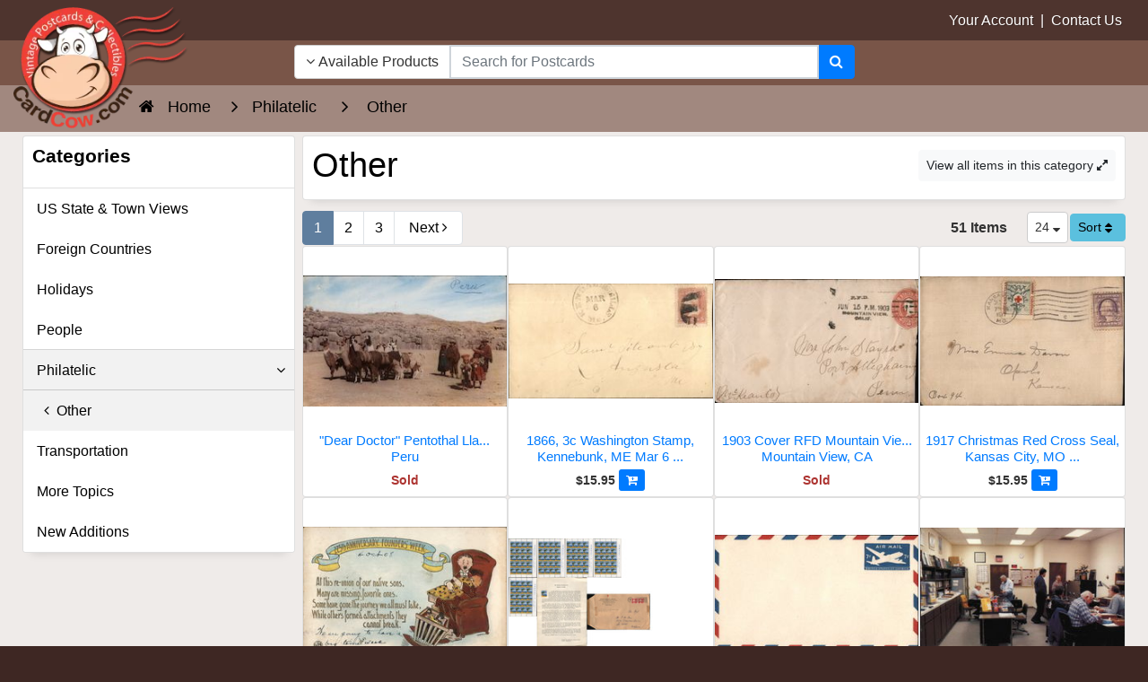

--- FILE ---
content_type: text/html; charset=utf-8
request_url: https://www.google.com/recaptcha/api2/aframe
body_size: 184
content:
<!DOCTYPE HTML><html><head><meta http-equiv="content-type" content="text/html; charset=UTF-8"></head><body><script nonce="K0fiEZWWTY8Qfoo30YEcLA">/** Anti-fraud and anti-abuse applications only. See google.com/recaptcha */ try{var clients={'sodar':'https://pagead2.googlesyndication.com/pagead/sodar?'};window.addEventListener("message",function(a){try{if(a.source===window.parent){var b=JSON.parse(a.data);var c=clients[b['id']];if(c){var d=document.createElement('img');d.src=c+b['params']+'&rc='+(localStorage.getItem("rc::a")?sessionStorage.getItem("rc::b"):"");window.document.body.appendChild(d);sessionStorage.setItem("rc::e",parseInt(sessionStorage.getItem("rc::e")||0)+1);localStorage.setItem("rc::h",'1768962052954');}}}catch(b){}});window.parent.postMessage("_grecaptcha_ready", "*");}catch(b){}</script></body></html>

--- FILE ---
content_type: text/javascript
request_url: https://ep1.adtrafficquality.google/bg/BIkkBIfmjl6pmnY2tcSI_BqK-eUTD9QfgZ2mc8_2Tns.js
body_size: 20523
content:
//# sourceMappingURL=[data-uri]
(function(){var z=function(I,Q,f,y,S,r,d,K,V,U){for(U=7;U!=3;)if(U==7)U=4;else{if(U==36)return V;if(U==73)V=f,U=36;else if(U==4)U=(y|3)>>4?37:Q;else if(U==37)U=(y-2^21)>=y&&(y-I|9)<y?73:36;else if(U==Q){if(K=(d=n.trustedTypes,S),d&&d.createPolicy){try{K=d.createPolicy(f,{createHTML:G,createScript:G,createScriptURL:G})}catch(E){if(n.console)n.console[r](E.message)}V=K}else V=K;U=37}}},G=function(I){return z.call(this,8,97,I,16)},n=this||self;(0,eval)(function(I,Q){return(Q=z(8,97,"bg",8,null,"error"))&&I.eval(Q.createScript("1"))===1?function(f){return Q.createScript(f)}:function(f){return""+f}}(n)(Array(Math.random()*7824|0).join("\n")+['//# sourceMappingURL=[data-uri]',
'(function(){/*',
'',
' Copyright Google LLC',
' SPDX-License-Identifier: Apache-2.0',
'*/',
'var Qy=function(U,Q,f,I,d,K,V,z,S,r,n){for(n=7;n!=3;)if(n==26)n=59;else if(n==18)delete Q.V[K],Q.Ze--,n=37;else if(n==24)Qy(true,d,10,I),n=66;else if(n==40)S in V&&d.call(void 0,V[S],S,K),n=47;else if(n==37)n=(f|32)==f?10:36;else{if(n==97)return r;n==7?n=4:n==4?n=f-3>>3==1?73:37:n==13?(Q.UE=U,Q.listener=I,Q.proxy=I,Q.src=I,Q.Fu=I,n=97):n==73?(K=d.type,n=53):n==53?n=K in Q.V&&W(22,0,Q.V[K],d)?24:37:n==10?(z=K.length,V=typeof K==="string"?K.split(I):K,S=Q,n=26):n==47?(S++,n=59):n==66?n=Q.V[K].length==0?18:37:n==59?n=S<z?40:36:n==36&&(n=(f<<1&8)<8&&(f<<1&12)>=3?13:97)}},Vy=function(U,Q,f,I,d){for(d=23;d!=70;)if(d==23)d=29;else{if(d==32)return I;d==89?d=Q<<1&7?32:30:d==95?(typeof f==="function"?I=f:(f[fp]||(f[fp]=function(K){return f.handleEvent(K)}),I=f[fp]),d=89):d==30?d=32:d==29&&(d=(Q>>U&8)<7&&(Q>>1&7)>=6?95:89)}},np=function(U,Q,f,I,d,K,V,z,S,r){for(r=10;r!=44;)if(r==99)r=(f^34)&6?50:Q;else{if(r==20)return S;if(r==50)r=(f+3&3)==1?U:20;else if(r==10)r=99;else if(r==U){if(V=(z=F.trustedTypes,K),z&&z.createPolicy){try{V=z.createPolicy(d,{createHTML:o1,createScript:o1,createScriptURL:o1})}catch(n){if(F.console)F.console[I](n.message)}S=V}else S=V;r=20}else r==Q&&(r=50)}},Gq=function(U,Q,f,I,d){for(d=U;d!=70;)if(d==89)this.n===0?I=[0,0]:(this.N.sort(function(K,V){return K-V}),I=[this.n,this.N[this.N.length>>1]]),d=5;else if(d==10)d=(f&58)==f?89:5;else if(d==Q)d=f+5>>4?10:25;else if(d==U)d=Q;else{if(d==5)return I;d==25&&(this[this+""]=this,d=10)}},E8=function(U,Q,f,I,d,K,V,z,S,r,n,y){for(n=3;n!=45;)if(n==12){a:{switch(K){case 1:y=V?"disable":"enable";break a;case f:y=V?"highlight":"unhighlight";break a;case 4:y=V?"activate":"deactivate";break a;case I:y=V?"select":"unselect";break a;case d:y=V?"check":"uncheck";break a;case 32:y=V?"focus":"blur";break a;case Q:y=V?"open":"close";break a}throw Error("Invalid component state");}n=4}else if(n==29)y=this.n===0?0:Math.sqrt(this.bs/this.n),n=88;else if(n==87)n=(U|48)==U?12:4;else if(n==88)n=(U|6)>>4?87:81;else if(n==81)y=(r=$C[Q.substring(0,3)+"_"])?r(Q.substring(3),f,I,d,K,V,z,S):rf(7,21,f,20,Q),n=87;else{if(n==4)return y;n==78?n=(U&107)==U?29:88:n==3&&(n=78)}},N=function(U,Q,f,I,d,K,V,z,S,r,n,y,G,E,J,A,O){for(O=8,J=34;;)try{if(O==6)break;else if(O==0)O=34;else if(O==57)O=S?96:92;else if(O==42)r=K.C,r(function(){C(6,f,f,f,K)}),O=67;else if(O==97)O=(Q|9)>>4<1&&Q-8>=-40?55:94;else if(O==8)O=97;else if(O==71)O=V&&K.C?42:64;else if(O==99)K.C=U,z=K.U.pop(),O=17;else if(O==17)J=93,S=O8(I,d,K,z),O=93;else if(O==64)O=34;else if(O==23)y=JG(40),G.proxy=y,y.src=K,y.listener=G,O=76;else if(O==94)O=(Q|48)==Q?0:66;else if(O==32)O=K.attachEvent?48:87;else if(O==55){if((I.B=(((S=(n=(z=(r=(K||I.fi++,I.zA>0&&I.A&&I.Yj&&I.Li<=1&&!I.L&&!I.C)&&(!K||I.Vt-U>1)&&document.hidden==0,I.fi==4))||r?I.Y():I.sE,n)-I.sE,I).O+=S>>14>0,I).H&&(I.H=(G=I.H,V=(I.O+1>>2)*(S<<2),(G|0)-(V|0)+2*(~G&V))),I).O+1>>2!=0||I.B,z)||r)I.sE=n,I.fi=0;r?(I.zA>I.Rn&&(I.Rn=I.zA),n-I.cp<I.zA-(d?255:K?5:2)?E=false:(I.Vt=U,y=u(K?3:439,I),P(f,I,I.X),I.U.push([AG,y,K?U+1:U,I.J,I.W]),I.C=R1,E=true)):E=false,O=94}else if(O==48)K.attachEvent(k(8,"on",S.toString()),y),O=79;else if(O==11)O=U?83:35;else if(O==66)O=((Q|4)&7)>=6&&Q>>2<8?11:60;else if(O==76)O=K.addEventListener?73:32;else if(O==60)O=(Q|40)==Q?2:91;else{if(O==86)throw Error("Invalid decorator function "+f);if(O==96)n=N(d,41,f)?!!d.capture:!!d,(r=Wd(K,13))||(K[Da]=r=new Fd(K)),G=r.add(S,V,z,n,I),O=10;else if(O==41)J=34,gf(0,5,2048,K,A),O=93;else if(O==34)O=K.U.length?99:67;else if(O==73)Cp||(d=n),d===void 0&&(d=U),K.addEventListener(S.toString(),y,d),O=79;else if(O==10)O=G.proxy?24:23;else{if(O==36)throw Error("addEventListener and attachEvent are unavailable.");if(O==87)O=K.addListener&&K.removeListener?88:36;else if(O==88)K.addListener(y),O=79;else if(O==79)ut++,O=24;else if(O==67)E=S,O=66;else if(O==2)I=typeof U,E=I=="object"&&U!=f||I=="function",O=91;else{if(O==24)return E;if(O==35)throw Error("Invalid class name "+U);if(O==91)O=(Q&86)==Q?57:24;else if(O==83)O=typeof f!=="function"?86:60;else if(O==93)J=34,O=71;else if(O==92)throw Error("Invalid event type");}}}}catch(D){if(J==34)throw D;J==93&&(A=D,O=41)}},Pd=function(U,Q,f,I,d,K,V,z,S,r,n,y){for(n=1;n!=32;)if(n==17)n=(Q+4^22)>=Q&&(Q+U^8)<Q?62:66;else if(n==40)z=pp,d in z?V.setAttribute(r,z[d]):V.removeAttribute(r),n=17;else if(n==98)V.setAttribute(r,K),n=17;else if(n==69)n=(Q-6|18)<Q&&(Q-1^32)>=Q?49:83;else if(n==83)n=(Q|16)==Q?58:57;else if(n==74)n=K===""||K==void 0?2:98;else{if(n==66)return y;if(n==49)Z.call(this,I,f||hG.vp(),d),n=83;else if(n==62){a:{for(z=I;z<K.length;++z)if(S=K[z],!S.UE&&S.listener==d&&S.capture==!!f&&S.Fu==V){y=z;break a}y=-1}n=66}else if(n==39)S={},pp=(S.atomic=false,S.autocomplete="none",S.dropeffect="none",S.haspopup=false,S.live="off",S.multiline=false,S.multiselectable=false,S.orientation="vertical",S.readonly=false,S.relevant="additions text",S.required=false,S.sort="none",S.busy=false,S.disabled=false,S[f]=false,S.invalid=I,S),n=40;else if(n==58){if((K=f.length,K)>I){for(V=Array(K),d=I;d<K;d++)V[d]=f[d];y=V}else y=[];n=57}else n==84?(Array.isArray(K)&&(K=K.join(" ")),r="aria-"+d,n=74):n==1?n=69:n==2?n=pp?40:39:n==57&&(n=(Q|8)==Q?84:17)}},w=function(U,Q,f,I,d,K,V,z,S){for(S=26;S!=34;)if(S==2)this.type=Q,this.currentTarget=this.target=f,this.defaultPrevented=this.VX=false,S=25;else if(S==58)S=(U&57)==U?2:25;else if(S==26)S=59;else if(S==54)S=(U>>2&11)==2?88:58;else if(S==41)K.classList?K.classList.remove(V):xC(29,I,f,6,K,V)&&k(28,d,K,Array.prototype.filter.call(W(27,I,K),function(r){return r!=V}).join(Q)),S=89;else{if(S==40)return z;S==88?(z=(d=I>>>f*Q,255+(d&-256)-(d^255)),S=58):S==76?(this.n++,f=Q-this.j,this.j+=f/this.n,this.bs+=f*(Q-this.j),S=54):S==25?S=(U^58)&11?40:99:S==89?S=U-6>=-61&&(U^56)>>4<1?76:54:S==59?S=(U>>2&7)==1?41:89:S==99&&(this.tC=F.document||document,S=40)}},L=function(U,Q,f,I,d,K,V,z,S,r){for(S=33;S!=7;){if(S==20)return r;S==75?(K++,S=74):S==77?(V=[],z=K=U,S=91):S==74?S=K<I.length?43:37:S==40?(V[z++]=d,S=75):S==12?(P(I,U,Q),Q[lt]=2796,S=62):S==33?S=50:S==29?(V[z++]=d&Q,d>>=8,S=40):S==43?(d=I.charCodeAt(K),S=38):S==62?S=f+4&3?20:77:S==38?S=d>Q?29:40:S==91?S=74:S==50?S=(f^2)>>4?62:12:S==37&&(r=V,S=20)}},kC=function(U,Q,f,I,d,K,V,z,S,r,n,y){for(y=55;y!=66;)if(y==90)f.EE&&f.EE.forEach(U,void 0),y=43;else if(y==9)V+=U,S=(r=S<<U,d=f[K],~(r&d)-2*~(r|d)+(~r^d)),y=63;else if(y==37)y=(Q<<1&7)==2?38:32;else if(y==63)y=72;else if(y==29)K++,y=50;else if(y==52)z=[],K=V=0,y=59;else if(y==72)y=V>7?81:29;else if(y==32)y=(Q|8)==Q?90:43;else if(y==59)y=50;else if(y==55)y=37;else if(y==28)n=z,y=54;else if(y==38)K=typeof d,V=K!=U?K:d?Array.isArray(d)?"array":K:"null",n=V==f||V==U&&typeof d.length==I,y=32;else if(y==65)y=72;else if(y==43)y=Q<<2&5?54:52;else if(y==50)y=K<f.length?9:28;else{if(y==54)return n;y==81&&(V-=8,z.push((I=S>>V,-2*~I+~(I|255)+(~I^255)+2*(~I&255))),y=65)}},e=function(U,Q,f,I,d,K,V,z,S,r,n,y){if((Q|40)==((Q^63)>>4||(S=NQ,n=K&7,I=[24,-76,97,-68,-87,43,I,28,45,-48],r=Za[V.S](V.Uu),r[V.S]=function(G){z=(n+=6+7*K,G),n&=7},r.concat=function(G,E,J){return((z=(J=(E=d%16+U,+I[n+f&7]*d*E-1566*z+n+(S()|0)*E-216*d*d*z+54*z*z-E*z)- -4104*d*z+4*d*d*E,void 0),G=I[J],I)[(n+21&7)+(~(K&2)-~K- -3+(~K^2))]=G,I)[n+(2-~K+~(K|2))]=-76,G},y=r),Q))if(d=a1("array",I,"call")==="array"?I:[I],this.i)U(this.i);else try{K=!this.U.length&&!this.A,k(37,this,[Bd,[],d,U,f]),f&&!K||C(39,true,true,f,this)}catch(G){gf(0,8,2048,this,G),U(this.i)}return(Q>>1&(Q-2>>4||(I=wf(f),I&128&&(I=I&127|wf(f)<<U),y=I),7))==1&&(U.L?y=Tq(U,U.h):(I=cd(8,U,true,8),I&128&&(I^=128,f=cd(8,U,true,2),I=(I<<2)+(f|0)),y=I)),y},s8=function(U,Q,f,I,d,K,V,z,S,r,n,y){return(((K-8|9)<K&&(K-2^21)>=K&&(n=(V=(z=I[Q]<<24|I[(Q|0)+d]<<f,r=I[-~(Q&2)+-2-~(Q|2)]<<8,-~r+2*(z&~r)+(~z|r)),S=I[(Q|0)+3],(V|0)+(V^S)+(~V^S)-(V|~S))),K)-5^4)<K&&(K-6^U)>=K&&(n=y=function(){for(var G=50;G!=2;)if(G==24){var E=!I.U.length&&!I.A;(k(37,I,A),E)&&C(54,true,false,false,I),G=31}else if(G==85)G=z==f?67:95;else if(G==67){var J=C(7,true,(k(5,I,A),false),false,I);G=31}else if(G==95)G=z==d?24:62;else{if(G==31)return J;if(G==75)S&&r&&S.removeEventListener(r,y,vd),G=2;else if(G==22)var A=[jL,V,(G=85,Q),void 0,S,r,arguments];else G==50?G=I.B==I?29:2:G==29?G=I.I?22:75:G==62&&(J=O8(3,1,I,A),G=31)}}),n},JG=function(U,Q,f,I,d,K,V,z,S,r,n,y,G,E,J){for(G=12;G!=8;)if(G==94){for(z in(d=Q,I).V){for(V=I.V[z],K=Q;K<V.length;K++)++d,Qy(true,V[K],19,f);I.Ze--,delete I.V[z]}G=67}else{if(G==9)return E;G==54?G=Array.isArray(K)?71:44:G==76?(S++,G=64):G==44?(y=N(I,44,f)?!!I.capture:!!I,d=Vy(2,14,d),G=37):G==89?(r=Wd(V,12),G=55):G==14?(J=function(A){return Q.call(J.src,J.listener,A)},Q=Lp,E=J,G=9):G==12?G=38:G==31?((n=r.ls(z,K,y,d))&&eL(60,10,null,0,n),G=17):G==16?(JG(21,0,null,I,d,K[S],V,z),G=76):G==67?G=U-9<<2>=U&&(U-7|10)<U?54:17:G==63?(V.R.remove(String(K),d,y,z),G=17):G==17?G=(U|40)==U?14:9:G==64?G=S<K.length?16:17:G==79?(this.src=Q,this.V={},this.Ze=0,G=59):G==71?(S=Q,G=32):G==59?G=(U&27)==U?94:67:G==38?G=(U&94)==U?79:59:G==68?G=V?89:17:G==32?G=64:G==37?G=V&&V[MQ]?63:68:G==55&&(G=r?31:17)}},bt=function(U,Q,f,I,d,K,V,z,S,r,n,y){for(n=87;n!=25;)if(n==89)n=16;else if(n==13)n=(Q>>2&3)==2?19:70;else if(n==44)V+=f.charCodeAt(K),V+=V<<10,V=(r=V>>6,(V|r)+~(V&r)- -1),n=41;else if(n==57)U.yX(function(G){d=G},f,I),y=d,n=59;else if(n==19)K=V=0,n=89;else if(n==72)n=(Q-1&7)>=0&&Q+1<19?57:59;else if(n==97)n=this.N.length<50?50:90;else if(n==70)n=(Q-9^29)>=Q&&(Q+6&31)<Q?14:72;else if(n==14)this.n++,n=97;else if(n==10)V+=V<<3,V=(z=V>>11,2*(z|0)- -1+2*~z-(~V^z)),S=V+(V<<15)>>>0,d=new Number(S&(1<<U)-1),d[0]=(S>>>U)%I,y=d,n=70;else{if(n==59)return y;n==16?n=K<f.length?44:10:n==50?(this.N.push(f),n=72):n==90?(U=Math.floor(Math.random()*this.n),U<50&&(this.N[U]=f),n=72):n==87?n=13:n==41&&(K++,n=16)}},xC=function(U,Q,f,I,d,K,V,z,S,r){for(r=71;r!=21;)if(r==71)r=38;else if(r==38)r=(I|8)==I?83:60;else if(r==83){a:if(typeof d==="string")S=typeof Q!=="string"||Q.length!=1?-1:d.indexOf(Q,f);else{for(K=f;K<d.length;K++)if(K in d&&d[K]===Q){S=K;break a}S=-1}r=60}else if(r==27)r=d.classList?45:88;else{if(r==6)return S;r==45?(V=d.classList.contains(K),r=U):r==U?(S=V,r=6):r==88?(z=W(26,Q,d),V=xC(29,K,f,11,z)>=f,r=U):r==60&&(r=(I&126)==I?27:6)}},Wd=function(U,Q,f,I,d,K,V,z,S,r,n,y,G,E){for(G=46;G!=63;)if(G==78)G=(Q+4&40)<Q&&(Q-7|12)>=Q?66:2;else if(G==39)G=Q-8<<1<Q&&(Q+4&46)>=Q?55:78;else if(G==55){if(y=I.R.V[String(K)]){for(S=(r=(y=y.concat(),true),U);S<y.length;++S)(V=y[S])&&!V.UE&&V.capture==f&&(z=V.listener,n=V.Fu||V.src,V.kG&&Qy(true,I.R,12,null,V),r=z.call(n,d)!==false&&r);E=r&&!d.defaultPrevented}else E=true;G=78}else if(G==46)G=39;else{if(G==2)return E;G==66&&(f=U[Da],E=f instanceof Fd?f:null,G=2)}},Y=function(U,Q,f,I,d,K,V){for(V=54;V!=45;)if(V==72)V=(U-4|34)<U&&(U+9&60)>=U?61:97;else if(V==54)V=34;else if(V==61)K=Math.floor(this.on+(this.Y()-this.cp)),V=97;else if(V==7)K=Za[f](Za.prototype,{replace:Q,propertyIsEnumerable:Q,floor:Q,stack:Q,prototype:Q,call:Q,pop:Q,document:Q,length:Q,parent:Q,console:Q,splice:Q}),V=26;else if(V==97)V=((U|1)&14)<10&&U>>1>=24?4:62;else if(V==4)K=Y(31,I,f)&&!!(f.v&I)!=d&&(!(f.Xa&I)||f.dispatchEvent(E8(48,64,Q,8,16,I,d)))&&!f.ni,V=62;else{if(V==62)return K;V==34?V=(U|5)<24&&((U^48)&7)>=4?7:26:V==26?V=U-5>>3==3?31:72:V==31&&(K=!!(I=f.KK,-~(I|Q)-(~I&Q)+(~I|Q)),V=72)}},gf=function(U,Q,f,I,d,K,V,z,S,r,n,y){for(y=40;y!=39;)if(y==96)y=Q+3>>3>=2&&(Q-3&8)<3?95:7;else if(y==37)YC(55,f,16,true,K,V,z,S,d),y=96;else if(y==54)y=Array.isArray(d)?92:23;else if(y==20)y=(Q^56)>=-64&&(Q>>2&8)<5?57:88;else if(y==57)I.i=((I.i?I.i+"~":"E:")+d.message+":"+d.stack).slice(U,f),y=88;else if(y==91)y=8;else if(y==18)r++,y=8;else if(y==92)r=f,y=91;else{if(y==7)return n;y==8?y=r<d.length?86:96:y==86?(gf(0,44,U,null,d[r],K,V,z,S),y=18):y==23?(K=Vy(2,13,K),S&&S[MQ]?S.R.add(String(d),K,false,N(V,42,I)?!!V.capture:!!V,z):N(false,20,null,z,V,S,K,false,d),y=96):y==40?y=20:y==87?y=V&&V.once?37:54:y==88?y=(Q>>2&7)>=2&&(Q+7&5)<5?87:96:y==95&&(y=7)}},it=function(U,Q,f,I,d,K,V,z,S,r,n,y){for(r=32;r!=45;)if(r==35)n=function(){},z=void 0,S=qQ(f,function(G,E){for(E=15;E!=72;)E==15?E=n?82:72:E==82&&(I&&R1(I),z=G,n(),n=void 0,E=72)},!!I),K=S[1],V=S[0],y={invoke:function(G,E,J,A,O,D,g){for(D=73;D!=8;)if(D==10)O=n,n=function(){(O(),R1)(g)},D=8;else if(D==73)g=function(){z(function(l){R1(function(){G(l)})},J)},D=39;else if(D==27)g(),D=8;else{if(D==83)return A=V(J),G&&G(A),A;D==39?D=E?37:83:D==37&&(D=z?27:10)}},pe:function(G){K&&K(G)}},r=89;else if(r==32)r=20;else if(r==56)z=true,r=U;else if(r==89)r=d<<1&7?63:11;else if(r==5)K=new tG(I,this),S=f.Fu||f.src,V=f.listener,f.kG&&eL(Q,8,null,0,f),z=V.call(S,K),r=U;else if(r==U)y=z,r=63;else if(r==11)r=f.UE?56:5;else if(r==20)r=(d|24)==d?35:89;else if(r==63)return y},rf=function(U,Q,f,I,d,K,V){for(V=88;V!=72;)if(V==U)V=(I-4^Q)<I&&(I-3|32)>=I?20:75;else if(V==34)V=(I&43)==I?84:U;else if(V==20)f(function(z){z(d)}),K=[function(){return d},function(){}],V=75;else{if(V==75)return K;V==84?(K=f,V=U):V==88&&(V=34)}},C=function(U,Q,f,I,d,K,V,z,S,r,n){for(n=63;n!=92;){if(n==47)return r;if(n==39){a:{for(K in I)if(d.call(void 0,I[K],K,I)){r=f;break a}r=Q}n=97}else if(n==97)n=(U>>2&15)==3?64:30;else if(n==74){if(d.U.length){d.Yj=(d.A&&":TQR:TQR:"(),I),d.A=Q;try{K=d.Y(),d.cp=K,d.sE=K,d.fi=0,d.Rn=0,z=N(null,48,true,3,1,d,I),S=f?0:10,V=d.Y()-d.cp,d.on+=V,d.hC&&d.hC(V-d.K,d.J,d.W,d.Rn),d.W=false,d.J=false,d.K=0,V<S||d.JC--<=0||(V=Math.floor(V),d.ji.push(V<=254?V:254))}finally{d.A=false}r=z}n=47}else n==79?(this.listener=f,this.proxy=null,this.src=Q,this.type=d,this.capture=!!I,this.Fu=K,this.key=++Hd,this.UE=this.kG=false,n=8):n==93?(this.De=this.De,this.ni=this.ni,n=48):n==63?n=5:n==5?n=(U<<1&15)==2?79:8:n==48?n=(U|40)==U?39:97:n==64?(U5.call(this),Q||QX||(QX=new fm),this.wh=void 0,this.EE=null,this.Xu=false,this.Iw=this.In=this.YG=this.g=null,this.Qt=false,n=30):n==8?n=(U&45)==U?93:48:n==30&&(n=(U>>1&7)==3?74:47)}},eL=function(U,Q,f,I,d,K,V,z,S,r,n,y){for(n=6;n!=73;)if(n==6)n=91;else if(n==49)y=Math.floor(this.Y()),n=21;else if(n==82)Array.prototype.forEach.call(I,function(G,E,J){for(J=3;J!=16;)J==35?J=xC(29,"",0,16,f,G)?16:46:J==3?J=f.classList?41:35:J==41?(f.classList.add(G),J=16):J==46&&(E=Il(82,53,"","string",f),k(44,"string",f,E+(E.length>0?" "+G:G)),J=16)}),n=46;else if(n==7)n=K&&K[MQ]?48:67;else if(n==53)n=(V=yX[z])?0:61;else if(n==36)Qy(true,d,3,f),n=69;else if(n==32)r=this.constructor,n=37;else if(n==46)n=(Q&30)==Q?64:69;else if(n==67)S=d.proxy,z=d.type,K.removeEventListener?K.removeEventListener(z,S,d.capture):K.detachEvent?K.detachEvent(k(7,"on",z),S):K.addListener&&K.removeListener&&K.removeListener(S),ut--,V=Wd(K,14),n=66;else{if(n==42)return y;if(n==37)n=40;else if(n==66)n=V?96:36;else if(n==83)this.l=S,n=42;else if(n==96)Qy(true,V,14,f,d),n=43;else if(n==69)n=(Q&119)==Q?4:42;else if(n==94){for(K in V=(d={},Array.prototype.forEach.call(W(25,"",f),function(G){d[G]=true}),Array.prototype.forEach.call(I,function(G){d[G]=true}),""),d)V+=V.length>0?" "+K:K;n=(k(20,"string",f,V),46)}else n==61?(r=(K=Object.getPrototypeOf(r.prototype))&&K.constructor,n=29):n==91?n=(Q+6&15)==1?49:21:n==40?n=r?95:47:n==4?(dl.call(this,d),n=18):n==65?(K=d.src,n=7):n==0?n=47:n==18?n=(S=I)?83:32:n==43?n=V.Ze==I?98:69:n==98?(V.src=f,K[Da]=f,n=69):n==95?(z=W(73,r),n=53):n==48?(Qy(true,K.R,13,f,d),n=69):n==64?n=typeof d!=="number"&&d&&!d.UE?65:69:n==U?n=f.classList?82:94:n==29?n=40:n==47?(S=V?typeof V.vp==="function"?V.vp():new V:null,n=83):n==21&&(n=(Q<<2&8)<2&&Q-3>=28?U:46)}},Km=function(U,Q,f,I,d,K,V,z){if((Q+8&((Q&U)==Q&&(d=Za[I.S](I.fK),d[I.S]=function(){return f},d.concat=function(S){f=S},z=d),5))==1){for(K=(V=e(d,19),I);f>I;f--)K=K<<8|wf(d);P(V,d,K)}return z},VX=function(U,Q,f,I,d,K,V,z,S,r){for(S=44;S!=28;)if(S==43)S=U-7<<1>=U&&(U+6&49)<U?58:61;else if(S==61)S=(U+7&26)>=U&&U+4>>2<U?79:42;else if(S==42)S=(U^46)>>4?47:41;else{if(S==47)return r;if(S==79){if(f=(I=window.btoa,f)===void 0?false:f,I){for(d=(K="",0);d<Q.length;d+=8192)K+=String.fromCharCode.apply(null,Q.slice(d,d+8192));r=(V=I(K),f||(V=V.replace(/\\+/g,"-").replace(/\\//g,"_").replace(/=/g,"")),V)}S=42}else S==41?(this[this+""]=this,r=Promise.resolve(),S=47):S==58?(z=function(){},z.prototype=I.prototype,f.Z=I.prototype,f.prototype=new z,f.prototype.constructor=f,f.BQ=function(n,y,G){for(var E=74;E!=12;)if(E==34)A++,E=29;else{if(E==32)return I.prototype[y].apply(n,J);if(E==29)E=A<arguments.length?25:32;else if(E==25)J[A-Q]=arguments[A],E=34;else if(E==74)var J=Array((E=19,arguments.length-Q)),A=Q;else E==19&&(E=29)}},S=61):S==44&&(S=43)}},k=function(U,Q,f,I,d,K,V,z){for(V=45;V!=19;)if(V==50)V=(U+7&7)==3?38:5;else if(V==56)K=f,K=(d=K<<13,-2*(K&d)-1-2*~(K|d)+(~K^d)),K^=K>>17,K^=K<<5,(K=(K|0)+(I|0)- -1+~(K|I))||(K=1),z=-(K|0)+(Q|K)-1-(Q|~K),V=46;else if(V==35)z=f in ol?ol[f]:ol[f]=Q+f,V=50;else{if(V==5)return z;V==38?(typeof f.className==Q?f.className=I:f.setAttribute&&f.setAttribute("class",I),V=5):V==95?V=(U|72)==U?43:94:V==98?(Q.U.splice(0,0,f),V=54):V==46?V=(U-3&14)==4?35:50:V==94?V=(U&37)==U?98:54:V==43?(this.B=Q,V=94):V==54?V=U-6<<2>=U&&(U-6|50)<U?56:46:V==45&&(V=95)}},Il=function(U,Q,f,I,d,K,V){for(V=51;V!=92;){if(V==75)return K;V==12?V=(Q+4&7)==3?98:75:V==62?V=42:V==42?V=(Q^61)>>4?12:U:V==99?V=Q>>1&6?42:62:V==98?(d=f,K=function(){return d<I.length?{done:false,value:I[d++]}:{done:true}},V=75):V==30?V=Q+4>>3==1?55:99:V==55?(f.classList?Array.prototype.forEach.call(I,function(z){w(5," ",0,"","string",f,z)}):k(12,"string",f,Array.prototype.filter.call(W(24,"",f),function(z){return!(xC(29,z,0,9,I)>=0)}).join(" ")),V=99):V==U?(K=typeof d.className==I?d.className:d.getAttribute&&d.getAttribute("class")||f,V=12):V==51&&(V=30)}},W=function(U,Q,f,I,d,K,V,z,S,r,n,y,G,E){for(G=58;G!=96;)if(G==58)G=13;else if(G==9){a:{if(n&&typeof n.length=="number"){if(N(n,40,null)){S=typeof n.item=="function"||typeof n.item==Q;break a}if(typeof n==="function"){S=typeof n.item=="function";break a}}S=false}G=(Qy(true,d,32,I,E,S?Pd(3,16,n,d):n),63)}else if(G==84)nm.call(this),this.R=new Fd(this),this.LK=this,this.AC=null,G=41;else if(G==38)G=(U&86)==U?45:10;else if(G==81)G=!kC("object",5,"array","number",n)||N(n,45,null)&&n.nodeType>d?89:9;else if(G==41)G=(U^76)>>3?87:95;else if(G==4)G=70;else if(G==49)y=f.classList?f.classList:Il(82,52,Q,"string",f).match(/\\S+/g)||[],G=38;else if(G==95)y=Object.prototype.hasOwnProperty.call(Q,GU)&&Q[GU]||(Q[GU]=++$u),G=87;else{if(G==87)return y;G==62?(E=function(J){J&&z.appendChild(typeof J==="string"?K.createTextNode(J):J)},r=f,G=4):G==10?G=(U-8|47)<U&&U-1<<1>=U?84:41:G==70?G=r<V.length?94:80:G==89?(E(n),G=63):G==63?(r++,G=70):G==80?G=(U|24)==U?49:38:G==13?G=(U^50)>>5<5&&(U-6&15)>=11?62:80:G==94?(n=V[r],G=81):G==45&&(K=xC(29,I,Q,13,f),(d=K>=Q)&&Array.prototype.splice.call(f,K,1),y=d,G=10)}},YC=function(U,Q,f,I,d,K,V,z,S,r,n,y){for(n=15;n!=39;)if(n==96)r++,n=29;else if(n==67)Q.vp=function(){return Q.Ki?Q.Ki:Q.Ki=new Q},Q.Ki=void 0,n=85;else if(n==35)n=Array.isArray(S)?73:65;else if(n==65)d=Vy(2,15,d),z&&z[MQ]?z.R.add(String(S),d,I,N(K,43,null)?!!K.capture:!!K,V):N(false,16,null,V,K,z,d,I,S),n=7;else if(n==46)zU.call(this,Q?Q.type:""),this.relatedTarget=this.currentTarget=this.target=null,this.button=this.screenY=this.screenX=this.clientY=this.clientX=this.offsetY=this.offsetX=0,this.key="",this.charCode=this.keyCode=0,this.metaKey=this.shiftKey=this.altKey=this.ctrlKey=false,this.state=null,this.pointerId=0,this.pointerType="",this.timeStamp=0,this.ei=null,Q&&this.init(Q,I),n=36;else if(n==73)r=Q,n=95;else{if(n==85)return y;n==7?n=(f|2)>=26&&((f^53)&16)<8?U:16:n==94?(YC(55,0,17,true,d,K,V,z,S[r]),n=96):n==29?n=r<S.length?94:7:n==95?n=29:n==0?n=(f&113)==f?35:7:n==15?n=0:n==36?n=(f+9&47)>=f&&f+6>>2<f?67:85:n==U?(y=Q&&Q.parentNode?Q.parentNode.removeChild(Q):null,n=16):n==16&&(n=f-5<<2>=f&&f-6<<1<f?46:36)}},S6=function(U,Q,f,I,d,K){return it.call(this,46,60,U,Q,25,d,f,K,I)},m=function(U,Q,f,I){for(f=-~(Q&1)+~((I=[],Q)|1)+2*(Q&-2);f>=0;f--)I[(Q|0)-1-(f|0)]=U>>f*8&255;return I},rl=function(){return Vy.call(this,2,8)},JP=function(U,Q,f,I,d,K,V,z,S,r,n,y,G){if(!U.dv&&(d=void 0,Q&&Q[0]===E5&&(I=Q[1],d=Q[2],Q=void 0),r=u(177,U),r.length==0&&(n=u(3,U)>>3,r.push(I,n>>8&255,n&255),d!=void 0&&r.push(510-(d|255)-~d+-256)),V="",Q&&(Q.message&&(V+=Q.message),Q.stack&&(V+=":"+Q.stack)),y=u(211,U),y[0]>3)){(V=O5((y[V=V.slice(0,(K=y[0],-1-2*(~K^3)-3*(~K&3)+(~K|3))),0]-=(V.length|0)+3,2),V),z=U.B,U).B=U;try{U.Ci?(S=(S=u(f,U))&&S[S.length-1]||95,(G=u(210,U))&&G[G.length-1]==S||q([S&255],210,U)):q([95],f,U),q(m(V.length,2).concat(V),290,U,12)}finally{U.B=z}}},cd=function(U,Q,f,I,d,K,V,z,S,r,n,y,G,E,J,A,O,D){if((K=u(439,Q),K)>=Q.X)throw[E5,31];for(D=(S=(r=(J=I,Q).TG.length,K),0);J>0;)G=S%U,d=S>>3,z=U-(G|0),n=z<J?z:J,A=Q.dh[d],f&&(O=S,V=Q,V.T!=O>>6&&(V.T=O>>6,y=u(104,V),V.OE=AP(75,72,[0,0,y[1],y[2]],V.T,V.H,2,0)),A^=Q.OE[d&r]),D|=(A>>U-(G|0)-(n|0)&(1<<n)-1)<<(J|0)-(n|0),J-=n,S+=n;return P(439,(E=D,Q),(K|0)+(I|0)),E},wf=function(U){return U.L?Tq(U,U.h):cd(8,U,true,8)},Lp=function(U,Q,f,I,d,K){return it.call(this,46,60,U,Q,8,d,f,K,I)},WI=function(U,Q){for(var f=91;f!=54;)if(f==46){var I=arguments[V];for(K in I)U[K]=I[K];var d=(f=2,0)}else if(f==92)V++,f=27;else if(f==49)d++,f=45;else if(f==27)f=V<arguments.length?46:54;else if(f==45)f=d<Rl.length?34:92;else if(f==72)f=27;else if(f==2)f=45;else if(f==34){var K=Rl[d];f=(Object.prototype.hasOwnProperty.call(I,K)&&(U[K]=I[K]),49)}else if(f==91)var V=(f=72,1)},NU=function(U,Q,f,I,d,K,V,z,S,r,n){for(S=(r=(U.fK=(U.Uu=Y(5,(U.pK=(U.CK=(U.TG=U[gl],FJ),D0),{get:function(){return this.concat()}}),U.S),Za)[U.S](U.Uu,{value:{value:{}}}),[]),0);S<351;S++)r[S]=String.fromCharCode(S);if((U.rv=((U.Si=(U.H=void 0,[]),U.u$=[],U).JC=(U.h=(U.i=void 0,void 0),25),U.A=false,(U.J=false,U.W=(U.dh=(U.U=[],U.hC=z,U.m_=void 0,[]),(U.Rn=0,U).T=((U.L=void 0,U).zA=0,void 0),(U.nT=(U.Yj=false,(U.K=0,U.I=[],U.X=(U.OE=void 0,0),(U.sE=0,U).QX=[],U.B=U,U).NR=0,I),U.Ci=!(U.ji=[],1),U).Vt=10001,U.qR=function(y){return k.call(this,73,y)},U.C=null,U.on=0,U.gh=(U.Li=0,[]),U.dv=!(U.O=(U.vx=0,1),1),U.fi=(n=window.performance||{},U.cp=0,void 0),false),U).Fa=[],n).timeOrigin||(n.timing||{}).navigationStart||0,Q&&Q.length==2)&&(U.u$=Q[1],U.Fa=Q[0]),V)try{U.m_=JSON.parse(V)}catch(y){U.m_={}}k(32,(k(33,U,(P(290,(P(510,U,[0,(L(U,function(y,G,E,J,A){(G=(A=e(y,(E=e(y,67),66)),J=u(E,y)!=0,u(A,y)),J)&&P(439,y,G)},14,(P(389,(U.he=(P(289,(P(221,(L(U,function(y,G,E,J,A){for(A=96;A!=22;)A==96?A=N(G,8,439,y,false,true)?22:80:A==80&&(J=e(y,18),E=e(y,67),P(E,y,function(O){return eval(O)}(Cm(u(J,y.B)))),A=22)},13,(L(U,(L(U,(P(311,U,(P(355,(L(U,(L(U,function(y,G,E,J,A,O,D,g,l,X,a,v,U8,T,h){for(h=43;h!=11;)if(h==43)h=N(G,5,439,y,true,true)?11:89;else if(h==28)h=J<g?2:11;else if(h==95)J+=v,h=28;else if(h==84)h=28;else if(h==44)h=y.B==y?1:11;else if(h==4)h=a1("array",E,"call")=="object"?0:44;else if(h==0){for(U8 in O=[],E)O.push(U8);h=44,E=O}else h==89?(A=e(y,18),T=e(y,19),l=e(y,66),a=e(y,34),E=u(A,y),X=u(T,y),D=u(a,y),v=u(l,y),h=4):h==1?(v=v>0?v:1,J=0,g=E.length,h=84):h==2&&(X(E.slice(J,(J|0)+(v|0)),D),h=95)},10,(L(U,(L(U,((new (L(U,function(y,G,E,J,A){(G=(J=e(y,(E=e(y,19),34)),A=u(J,y),u(E,y)),P)(J,y,A+G)},(L(U,(L(U,function(y,G,E){P((G=e(y,(E=e(y,67),19)),G),y,""+u(E,y))},5,(P(153,U,((U.Je=(P(210,U,(L(U,function(y,G,E,J,A,O){for(O=27;O!=61;)O==27?O=N(G,12,439,y,false,true)?61:96:O==96?(J=PI(18,1,0,y),E=J.su,A=J.nK,O=15):O==2?(P(J.ZB,y,A.apply(E,J.P)),y.sE=y.Y(),O=61):O==15&&(O=y.B==y||A==y.qR&&E==y?2:61)},15,(L(U,((L(U,function(y){xu(y,4)},(L(U,(L(U,function(y,G,E,J,A,O,D,g){for(g=5;g!=51;)g==40?g=y.B==y?8:51:g==5?(J=e(y,35),G=e(y,66),D=e(y,66),g=40):g==54?g=E==2?26:51:g==8?(E=u(G,y),A=u(J,y),O=u(D,y),A[E]=O,g=99):g==99?g=J==104?56:51:g==56?(y.T=void 0,g=54):g==26&&(y.H=cd(8,y,false,32),y.T=void 0,g=51)},9,(P(30,(L(U,function(y,G,E,J,A,O,D,g,l,X,a){for(a=96;a!=48;)a==96?(X=e(y,19),A=e(y,19),g=e(y,66),J=e(y,34),O=u(J,y),E=u(X,y.B),D=u(g,y),l=u(A,y),a=81):a==81?a=E!==0?88:48:a==88&&(G=s8(10,O,2,y,1,8,D,1,E,l),E.addEventListener(l,G,vd),u(389,y).push(function(){E.removeEventListener(l,G,vd)}),P(371,y,[E,l,G]),a=48)},(P((L(U,function(y,G){(G=e(y,19),P)(G,y,[])},6,(P(307,(P(211,(L(U,function(y){xu(y,1)},13,(L(U,function(y,G,E,J){P((G=e(y,(J=(E=e(y,18),e)(y,34),34)),G),y,u(E,y)||u(J,y))},(L(U,function(y,G,E,J){P((G=e(y,(J=(E=e(y,19),wf(y)),34)),G),y,u(E,y)>>>J)},(P(177,U,(L(U,function(){},11,(L(U,function(y,G,E,J,A,O){(A=(J=u((O=e(y,(E=e(y,66),G=e(y,67),66)),E),y),u(G,y)),P)(O,y,J in A|0)},(L((P(258,(L(U,(L(U,function(y){Km(90,11,4,0,y)},((L(U,function(y,G){um((G=u(e(y,18),y),221),0,439,G,104,y.B)},6,(L(U,(L((P(3,(P(439,U,0),U),0),U),function(y,G,E){(G=e(y,35),E=u(G,y.B),E[0]).removeEventListener(E[1],E[2],vd)},7,461),function(y,G,E,J,A,O){P((G=(O=(J=e((A=e(y,18),y),35),E=e(y,35),u)(J,y),u(A,y)==O),E),y,+G)}),10,336),64)),P)(371,U,0),11),68),P(437,U,{}),function(y){pm(y,4)}),11,264),U),hP(4)),P(358,U,0),U),function(y,G,E,J,A,O,D,g,l,X){for(X=80;X!=21;)X==72?(l=PI(18,1,0,y.B),A=l.su,J=l.nK,O=l.P,g=l.ZB,D=O.length,E=D==0?new A[J]:D==1?new A[J](O[0]):D==2?new A[J](O[0],O[1]):D==3?new A[J](O[0],O[1],O[2]):D==4?new A[J](O[0],O[1],O[2],O[3]):2(),P(g,y,E),X=21):X==80&&(X=N(G,13,439,y,false,true)?21:72)},3,323),14),442),190)),[])),5),479),9),236),130)),U),[2048]),U),{}),275)),377),U,[]),6),317),U),469),251)),function(y,G,E,J,A,O,D,g){P((A=u((D=(g=e(y,(J=e(y,(O=(G=e(y,35),e)(y,34),18)),35)),u)(O,y),J),y),E=u(g,y),G),y,s8(10,A,2,y,1,9,D,E))}),13,241),15),509),L)(U,function(y,G,E,J,A){P((G=a1("array",(J=(A=e((E=e(y,66),y),66),u(E,y)),J),"call"),A),y,G)},9,84),function(y){pm(y,3)}),7,360),6)),[])),0),U).MR=0,[165,0,0])),10)),function(y,G,E,J,A,O){P((E=u((J=(O=e(y,(G=e(y,(A=e(y,67),66)),34)),u(A,y)),G),y),O),y,J[E])}),14,160),3),128),lm)("Submit")).dispose(),function(y,G,E,J,A,O,D,g){for(g=75;g!=9;)g==93?(E=((E|0)+(e(7,7,y)|0))%J,G+=r[A[E]],g=36):g==64?(P(D,y,G),g=9):g==4?g=1:g==36?g=1:g==75?(D=e(y,19),O=e(7,6,y),G="",A=u(302,y),J=A.length,E=0,g=4):g==1&&(g=O--?93:64)}),3,357),function(y,G,E,J,A,O,D,g,l,X,a,v,U8,T,h,I1,b,p){for(p=99;p!=55;)p==35?p=T<D?80:71:p==72?(G++,p=37):p==99?(b=function(c,yy){for(;h<c;)E|=wf(y)<<h,h+=8;return E>>=(yy=E&(h-=c,1<<c)-1,c),yy},U8=e(y,35),E=h=0,a=(b(3)|0)+1,D=b(5),l=0,I1=[],J=0,p=12):p==80?(I1[T]||(v[T]=b(O)),p=73):p==93?(I1[G]&&(v[G]=e(y,19)),p=72):p==82?p=37:p==37?p=G<D?93:9:p==69?(g.push(u(e(y,18),y)),p=7):p==81?p=67:p==57?p=l<D?97:22:p==7?p=67:p==97?(A=b(1),I1.push(A),J+=A?0:1,p=8):p==83?(L(y,function(c,yy,df,zq,SL,x){for(x=5;x!=86;)x==5?(zq=[],SL=0,yy=[],x=79):x==66?(yy.push(df),x=38):x==40?x=78:x==89?(c.L=Km(90,16,g.slice(),c),c.h=Km(90,8,yy,c),x=86):x==4?x=78:x==78?x=df>=zq.length?19:63:x==79?x=52:x==52?x=SL<D?74:89:x==63?(df=zq[df],x=66):x==74?(df=v[SL],x=60):x==19?(zq.push(e(c,67)),x=40):x==60?x=I1[SL]?66:4:x==38&&(SL++,x=52)},5,U8),p=55):p==73?(T++,p=35):p==12?p=57:p==8?(l++,p=57):p==67?p=X--?69:83:p==71?(G=0,p=82):p==70?p=35:p==22?(O=(-~(J&1)+-2+(J&-2)).toString(2).length,T=0,v=[],p=70):p==9&&(g=[],X=a,p=81)}),10,182),164)),function(y,G,E,J,A,O){for(O=88;O!=13;)O==88?(E=e(y,67),J=e(7,5,y),A=0,G=[],O=9):O==58?(P(E,y,G),O=13):O==9?O=55:O==65?(G.push(wf(y)),O=72):O==55?O=A<J?65:58:O==72&&(A++,O=55)}),7,382),U),hP(4)),F)),function(y,G,E,J,A){for(A=49;A!=28;)A==97?(J=wf(y),A=21):A==18?(E=e(y,67),G[E]=y.I[E],A=89):A==14?A=J>0?18:36:A==32?(P(439,y,y.X),A=28):A==89?(J--,A=14):A==36?(G[177]=y.I[177],G[211]=y.I[211],y.I=G,A=28):A==73?A=G?97:32:A==49?(G=y.QX.pop(),A=73):A==21&&(A=14)}),15,459),function(y,G,E,J,A,O,D){for(D=55;D!=78;)if(D==51)D=A<y.Si.length?50:77;else if(D==50)O=y.Si[A],D=96;else if(D==77)y.Si.length=0,D=78;else if(D==70)D=51;else if(D==0)F.clearTimeout(O.i$),k(32,y,O.kj),k(33,y,O.zG),D=45;else if(D==45)A++,D=51;else if(D==96)D=O.Eu?45:0;else if(D==55){for(J in delete (E=u(307,(G=wf(y),y)),E)[G],E)if(J!=="t"&&Object.hasOwn(E,J))return;A=0,D=70}}),3,31),184)),U),[]),U),U),0),U),[]),129)),0),0]),U),hP(4)),K||k(5,U,[lt]),[XJ,d])),U),[ku,f]),C(22,true,true,true,U)},nm=function(){return C.call(this,5)},Z0=function(U,Q){return Il.call(this,82,5,U,Q)},P=function(U,Q,f){if(U==439||U==3)Q.I[U]?Q.I[U].concat(f):Q.I[U]=Km(90,10,f,Q);else{if(Q.dv&&U!=104)return;U==153||U==290||U==377||U==355||U==177||U==221||U==210||U==510||U==258||U==211?Q.I[U]||(Q.I[U]=e(1,49,43,f,U,78,Q)):Q.I[U]=e(1,48,43,f,U,49,Q)}U==104&&(Q.H=cd(8,Q,false,32),Q.T=void 0)},dl=function(U){return C.call(this,14,U)},lm=function(U,Q,f){return Pd.call(this,3,3,Q,U,f)},AP=function(U,Q,f,I,d,K,V,z,S,r){for(z=(r=f[K]|V,f[3]|V),S=V;S<15;S++)z=z>>>8|z<<24,I=I>>>8|I<<24,I+=d|V,I^=r+1348,z+=r|V,r=r<<3|r>>>29,d=d<<3|d>>>29,z^=S+1348,r^=z,d^=I;return[w(Q,8,3,d),w(91,8,K,d),w(73,8,1,d),w(88,8,V,d),w(11,8,3,I),w(27,8,K,I),w(U,8,1,I),w(89,8,V,I)]},wl=function(U,Q,f,I,d){return C.call(this,17,d,Q,I,f,U)},TU=function(U,Q,f,I,d){return eL.call(this,60,40,U,Q,f,I,d)},cI=function(U,Q,f,I,d){if(U.length==3){for(f=0;f<3;f++)Q[f]+=U[f];for(d=(I=0,[13,8,13,12,16,5,3,10,15]);I<9;I++)Q[3](Q,I%3,d[I])}},hG=function(){return np.call(this,48,59,3)},O8=function(U,Q,f,I,d,K,V,z,S,r,n,y,G){if((d=I[0],d)==Bd){if(K=f.G(I))K.i$=F.setTimeout(function(E){(k(33,f,(k(5,f,(K.Eu=(E=!f.U.length&&!f.A,true),K.kj)),K.zG)),E)&&C(23,true,true,true,f)},K.timeout),f.Si.push(K)}else if(d==vI)f.W=true,f.JC=25,f.vx=f.xG()-I[2],f.G(I);else if(d==gl){y=I[Q][U];try{z=f.i||f.G(I)}catch(E){gf(0,6,2048,f,E),z=f.i}(r=f.Y(),y(z),f).K+=f.Y()-r}else if(d==AG)I[U]&&(f.J=true),I[4]&&(f.W=true),f.G(I);else if(d==XJ)f.J=true,f.G(I);else if(d==ku){try{for(n=0;n<f.gh.length;n++)try{V=f.gh[n],V[0][V[Q]](V[2])}catch(E){}}catch(E){}((0,I[Q])(function(E,J){f.yX(E,true,J)},(S=(f.gh=[],f).Y(),function(E){k(32,(E=!f.U.length&&!f.A,f),[j6]),E&&C(38,true,false,true,f)}),function(E){return f.Mp(E)},function(E,J,A){return f.Rw(E,J,A)}),f).K+=f.Y()-S}else{if(d==jL)return G=I[2],P(319,f,I[6]),P(437,f,G),f.G(I);d==j6?(f.G(I),f.ji=[],f.I=null,f.dh=[]):d==lt&&F.document.readyState==="loading"&&(f.C=function(E,J){function A(O){for(O=16;O!=58;)O==59?(J=true,F.document.removeEventListener("DOMContentLoaded",A,vd),F.removeEventListener("load",A,vd),E(),O=58):O==16&&(O=J?58:59)}F.document.addEventListener("DOMContentLoaded",A,(J=false,vd)),F.addEventListener("load",A,vd)})}},F=this||self,s5=function(U,Q,f,I,d,K,V,z){if(!Q.i){Q.Li++;try{for(d=(K=(V=void 0,0),Q).X;--f;)try{if((z=void 0,Q).L)V=Tq(Q,Q.L);else{if((K=u(439,Q),K)>=d)break;V=u((z=e(Q,(P(3,Q,K),35)),z),Q)}(V&&V[j6]&2048?V(Q,f):JP(Q,[E5,21,z],221,0),N)(f,9,439,Q,false,false)}catch(S){u(I,Q)?JP(Q,S,221,U):P(I,Q,S)}if(!f){if(Q.DB){s5(22,Q,(Q.Li--,226532240959),30);return}JP(Q,[E5,33],221,0)}}catch(S){try{JP(Q,S,221,U)}catch(r){gf(0,3,2048,Q,r)}}Q.Li--}},Tq=function(U,Q,f){return(f=Q.create().shift(),U.L.create()).length||U.h.create().length||(U.L=void 0,U.h=void 0),f},t,tG=function(U,Q){return YC.call(this,55,U,7,Q)},Lm=function(U){return YC.call(this,55,U,50)},um=function(U,Q,f,I,d,K){K.QX.length>d?JP(K,[E5,36],U,Q):(K.QX.push(K.I.slice()),K.I[f]=void 0,P(f,K,I))},qQ=function(U,Q,f,I,d,K,V,z,S){return E8.call(this,5,U,Q,f,I,d,K,V,z,S)},e6=function(U,Q,f,I,d,K,V,z,S,r,n,y,G,E,J,A){(Q.push((n=(r=U[0]<<24,V=U[1]<<16,-1-~V+(r&~V)),d=U[2]<<8,-~(n|d)+(~n&d)+(n|~d))|U[3]),Q.push((z=(J=U[4]<<24,E=U[5]<<16,2*(J&E)+~(J&E)-(~J^E))|U[6]<<8,I=U[7],2*(z|0)+~z-(z|~I))),Q).push((S=(f=(G=U[8]<<24,y=U[9]<<16,-1-~y+(G&~y)),K=U[10]<<8,-2-~f-(f|~K)),A=U[11],(S|0)+(S&~A)-(S^A)+2*(~S&A)))},Fd=function(U){return JG.call(this,6,U)},MU=function(U,Q){function f(){this.N=(this.n=0,[])}return[function(I){U.pi(I),Q.pi(I)},(Q=(f.prototype.Bx=(f.prototype.pi=function(I,d){return bt.call(this,d,44,I)},function(){return Gq.call(this,87,74,16)}),U=new f,new f),function(I){return Q=(I=U.Bx().concat(Q.Bx()),new f),I})]},pm=function(U,Q,f,I,d,K,V){q(((V=(f=(I=(K=Q&4,Q)&3,d=e(U,67),e(U,18)),u(d,U)),K)&&(V=O5(2,""+V)),I&&q(m(V.length,2),f,U),V),f,U)},bm=function(){return Il.call(this,82,3)},Z=function(U,Q,f,I,d,K,V,z){return eL.call(this,60,3,U,Q,f,I,d,K,V,z)},Yu=function(U,Q,f,I){try{I=U[((Q|0)+2)%3],U[Q]=(U[Q]|0)-(U[((Q|0)+1)%3]|0)-(I|0)^(Q==1?I<<f:I>>>f)}catch(d){throw d;}},PI=function(U,Q,f,I,d,K,V,z,S,r){for(K=(r=(z=(S=e(I,(d=I[m$]||{},34)),d.ZB=e(I,67),d.P=[],I.B==I?(V=wf(I),-~V+~(V|Q)+(V&-2)):1),e(I,U)),f);K<z;K++)d.P.push(e(I,35));for(d.nK=u(S,I);z--;)d.P[z]=u(d.P[z],I);return d.su=u(r,I),d},fm=function(){return w.call(this,14)},qU=function(){return gf.call(this,0,35)},tP=function(U,Q){function f(){this.j=this.bs=this.n=0}return[(f.prototype.wv=(f.prototype.Np=function(I,d){return w.call(this,50,I,d)},function(){return E8.call(this,32)}),U=new f,Q=new f,function(I){(U.Np(I),Q).Np(I)}),function(I){return Q=(I=[U.wv(),Q.wv(),U.j,Q.j],new f),I}]},a1=function(U,Q,f,I,d){if(I=typeof Q,I=="object")if(Q){if(Q instanceof Array)return U;if(Q instanceof Object)return I;if(d=Object.prototype.toString.call(Q),d=="[object Window]")return"object";if(d=="[object Array]"||typeof Q.length=="number"&&typeof Q.splice!="undefined"&&typeof Q.propertyIsEnumerable!="undefined"&&!Q.propertyIsEnumerable("splice"))return U;if(d=="[object Function]"||typeof Q.call!="undefined"&&typeof Q.propertyIsEnumerable!="undefined"&&!Q.propertyIsEnumerable(f))return"function"}else return"null";else if(I=="function"&&typeof Q.call=="undefined")return"object";return I},hP=function(U,Q,f){for(f=17;f!=32;)if(f==17)Q=[],f=1;else if(f==55)f=57;else if(f==57)f=U--?65:97;else if(f==1)f=57;else if(f==65)Q.push(Math.random()*255|0),f=55;else if(f==97)return Q},u=function(U,Q,f){if(f=Q.I[U],f===void 0)throw[E5,30,U];if(f.value)return f.create();return f.create(U*4*U+-76*U+29),f.prototype},U5=function(){return W.call(this,7)},im=function(U,Q,f,I,d,K){return u(437,(P(439,(s5(22,I,((K=u(439,I),I).dh&&K<I.X?(P(439,I,I.X),um(221,0,439,d,U,I)):P(439,I,d),Q),f),I),K),I))},q=function(U,Q,f,I,d,K,V,z,S){if(f.B==f)for(V=u(Q,f),Q==290||Q==258||Q==355?(S=function(r,n,y,G,E,J,A,O,D){for(A=91,O=46;;)try{if(A==3)break;else{if(A==92)throw O=46,D;A==37?(V.Sf=n,y=(J=n<<3,-2*(J&4)-~(J&4)-~(J|4)+2*(J|-5)),G=[0,0,d[1],d[2]],A=10):A==14?(V.push(V.Ae[2*(E|0)-(E|7)-(E|-8)+(~E|7)]^r),A=3):A==59?A=V.Sf!=n?37:14:A==10?(O=59,V.Ae=AP(75,72,G,s8(10,(y|0)+4,16,V,1,5),s8(10,y,16,V,1,3),2,0),A=14):A==91&&(E=V.length,n=2+(E^4)+2*(E|-5)>>3,A=59)}}catch(g){if(O==46)throw g;O==59&&(D=g,A=92)}},d=u(510,f)):S=function(r){V.push(r)},I&&S(255+(~I^255)-(~I|255)),K=U.length,z=0;z<K;z++)S(U[z])},zU=function(U,Q){return w.call(this,16,U,Q)},xu=function(U,Q,f,I){(f=(I=e(U,34),e(U,18)),q)(m(u(I,U),Q),f,U)},O5=function(U,Q,f,I,d,K,V,z,S,r,n,y){for(V=(z=(S=Q.replace(/\\r\\n/g,"\\n"),y=0),[]);z<S.length;z++)d=S.charCodeAt(z),d<128?V[y++]=d:(d<2048?V[y++]=d>>6|192:((d&64512)==55296&&z+1<S.length&&(f=S.charCodeAt(z+1),-~(f&64512)-(f&-64513)+(f^64512)+(f|-64513))==56320?(d=65536+((d&1023)<<10)+(r=S.charCodeAt(++z),-~(r&1023)+(~r&1023)+(r|-1024)),V[y++]=(K=d>>18,-~(K&240)-(~K^240)+U*(~K&240)+U*(K|-241)),V[y++]=(n=d>>12&63,-~n+(n^128)+(~n|128))):V[y++]=d>>12|224,V[y++]=(I=d>>6,U*(I|0)-(I|63)+~I- -64)|128),V[y++]=U*(d|0)-(d|63)-(d^63)+U*(~d&63)|128);return V},H=function(U,Q,f,I,d,K,V,z){z=this;try{NU(this,d,K,U,V,I,f,Q)}catch(S){gf(0,7,2048,this,S),K(function(r){r(z.i)})}},o1=function(U){return rf.call(this,7,21,U,8)},GU="closure_uid_"+(Math.random()*1E9>>>0),QX,$u=0,Cp=function(U,Q,f,I,d,K){for(I=37,d=34;;)try{if(I==48)break;else{if(I==94)return false;if(I==34)return d=34,Q;I==53?I=d=34:I==37?I=F.addEventListener&&Object.defineProperty?33:94:I==33?(Q=false,U=Object.defineProperty({},"passive",{get:function(){Q=true}}),I=78):I==78&&(d=31,f=function(){},F.addEventListener("test",f,U),F.removeEventListener("test",f,U),I=34)}}catch(V){if(d==34)throw V;d==31&&(K=V,I=53)}}(),MQ="closure_listenable_"+(((((VX(55,(nm.prototype.dispose=((zU.prototype.preventDefault=function(){this.defaultPrevented=true},nm.prototype).ni=(zU.prototype.stopPropagation=function(){this.VX=true},false),nm.prototype.F=function(U){for(U=55;U!=21;)U==94?(this.De.shift()(),U=89):U==55?U=this.De?61:21:U==61?U=81:U==89?U=81:U==81&&(U=this.De.length?94:21)},function(U){for(U=87;U!=22;)U==36?(this.ni=true,this.F(),U=22):U==87&&(U=this.ni?22:36)}),nm.prototype[Symbol.dispose]=function(){this.dispose()},2),tG,zU),tG.prototype).init=function(U,Q,f,I,d,K){for(K=93;K!=10;)K==66?K=f=="mouseout"?39:55:K==55?(this.relatedTarget=d,K=27):K==27?K=I?40:60:K==18?K=f=="mouseover"?36:66:K==39?(d=U.toElement,K=55):K==60?(this.offsetX=U.offsetX,this.offsetY=U.offsetY,this.clientX=U.clientX!==void 0?U.clientX:U.pageX,this.clientY=U.clientY!==void 0?U.clientY:U.pageY,this.screenX=U.screenX||0,this.screenY=U.screenY||0,K=41):K==5?K=d?55:18:K==41?(this.button=U.button,this.keyCode=U.keyCode||0,this.key=U.key||"",this.charCode=U.charCode||(f=="keypress"?U.keyCode:0),this.ctrlKey=U.ctrlKey,this.altKey=U.altKey,this.shiftKey=U.shiftKey,this.metaKey=U.metaKey,this.pointerId=U.pointerId||0,this.pointerType=U.pointerType,this.state=U.state,this.timeStamp=U.timeStamp,this.ei=U,U.defaultPrevented&&tG.Z.preventDefault.call(this),K=10):K==93?(f=this.type=U.type,I=U.changedTouches&&U.changedTouches.length?U.changedTouches[0]:null,this.target=U.target||U.srcElement,this.currentTarget=Q,d=U.relatedTarget,K=5):K==36?(d=U.fromElement,K=55):K==40&&(this.clientX=I.clientX!==void 0?I.clientX:I.pageX,this.clientY=I.clientY!==void 0?I.clientY:I.pageY,this.screenX=I.screenX||0,this.screenY=I.screenY||0,K=41)},tG).prototype.stopPropagation=function(){(tG.Z.stopPropagation.call(this),this.ei.stopPropagation)?this.ei.stopPropagation():this.ei.cancelBubble=true},tG.prototype).preventDefault=function(U){(U=(tG.Z.preventDefault.call(this),this).ei,U.preventDefault)?U.preventDefault():U.returnValue=false},Math.random())*1E6|0),Hd=0,Rl="constructor hasOwnProperty isPrototypeOf propertyIsEnumerable toLocaleString toString valueOf".split(" "),Da=(Fd.prototype.ls=(Fd.prototype.remove=function(U,Q,f,I,d,K,V,z){for(z=94;z!=37;){if(z==98)return false;if(z==48)delete this.V[K],this.Ze--,z=19;else if(z==55)z=d>-1?21:23;else if(z==21)Qy(true,V[d],26,null),Array.prototype.splice.call(V,d,1),z=6;else{if(z==19)return true;if(z==57)z=K in this.V?90:98;else if(z==94)K=U.toString(),z=57;else if(z==6)z=V.length==0?48:19;else if(z==90)V=this.V[K],d=Pd(3,37,f,0,Q,V,I),z=55;else if(z==23)return false}}},Fd.prototype.add=function(U,Q,f,I,d,K,V,z,S,r){for(r=41;r!=82;)if(r==79)K=Pd(3,6,I,0,Q,S,d),r=24;else if(r==24)r=K>-1?39:99;else if(r==68)S=this.V[V]=[],this.Ze++,r=79;else if(r==99)z=new wl(d,Q,V,!!I,this.src),z.kG=f,S.push(z),r=53;else if(r==57)r=S?79:68;else if(r==41)V=U.toString(),S=this.V[V],r=57;else if(r==95)r=f?53:93;else if(r==93)z.kG=false,r=53;else{if(r==53)return z;r==39&&(z=S[K],r=95)}},Fd.prototype.hasListener=function(U,Q,f,I,d){return C(42,false,(f=(I=(d=U!==void 0)?U.toString():"",Q)!==void 0,true),this.V,function(K,V,z){for(z=32;z!=63;)if(z==48)z=97;else if(z==97)z=V<K.length?87:59;else{if(z==6)return true;if(z==87)z=d&&K[V].type!=I||f&&K[V].capture!=Q?89:6;else if(z==89)++V,z=97;else{if(z==59)return false;z==32&&(V=0,z=48)}}})},function(U,Q,f,I,d,K){return(K=this.V[d=-1,Q.toString()],K&&(d=Pd(3,7,f,0,I,K,U)),d>-1)?K[d]:null}),"closure_lm_"+(Math.random()*1E6|0)),ut=0,ol={},fp="__closure_events_fn_"+(Math.random()*1E9>>>0);((t=((VX(25,2,U5,nm),U5.prototype)[MQ]=true,U5).prototype,t).Hp=function(U){this.AC=U},t).addEventListener=function(U,Q,f,I){gf(0,43,0,null,U,Q,f,I,this)},t.removeEventListener=function(U,Q,f,I){JG(15,0,null,f,Q,U,this,I)},t.dispatchEvent=function(U,Q,f,I,d,K,V,z,S,r,n,y){for(y=87;y!=48;)if(y==42)y=!K.VX&&Q>=0?8:56;else if(y==17)y=K instanceof zU?3:2;else if(y==28)y=I?37:56;else if(y==58)y=I?24:76;else if(y==57)y=42;else if(y==37)Q=I.length-1,y=57;else if(y==64)Q--,y=42;else if(y==2)n=K,K=new zU(r,d),WI(K,n),y=65;else if(y==20)f=f.AC,y=95;else if(y==14)V.push(f),y=20;else if(y==89)y=11;else if(y==95)y=f?14:69;else if(y==47)V=[],y=68;else if(y==65)z=true,y=28;else if(y==87)f=this.AC,y=27;else if(y==38)K=new zU(K,d),y=65;else if(y==3)K.target=K.target||d,y=65;else if(y==27)y=f?47:69;else if(y==81)Q++,y=11;else{if(y==76)return z;y==68?y=95:y==59?(S=K.currentTarget=I[Q],z=Wd(0,6,false,S,K,r)&&z,y=81):y==69?(I=V,K=U,d=this.LK,r=K.type||K,y=45):y==56?y=K.VX?58:92:y==92?(S=K.currentTarget=d,z=Wd(0,5,true,S,K,r)&&z,K.VX||(z=Wd(0,3,false,S,K,r)&&z),y=58):y==45?y=typeof K==="string"?38:17:y==11?y=!K.VX&&Q<I.length?59:76:y==24?(Q=0,y=89):y==8&&(S=K.currentTarget=I[Q],z=Wd(0,7,true,S,K,r)&&z,y=64)}},t.F=function(){U5.Z.F.call(this),this.R&&JG(3,0,null,this.R),this.AC=null},t.ls=function(U,Q,f,I){return this.R.ls(U,String(Q),f,I)},t.hasListener=function(U,Q){return this.R.hasListener(U!==void 0?String(U):void 0,Q)};var pp;(((((t=((YC(55,rl,(((((((t=("ARTICLE SECTION NAV ASIDE H1 H2 H3 H4 H5 H6 HEADER FOOTER ADDRESS P HR PRE BLOCKQUOTE OL UL LH LI DL DT DD FIGURE FIGCAPTION MAIN DIV EM STRONG SMALL S CITE Q DFN ABBR RUBY RB RT RTC RP DATA TIME CODE VAR SAMP KBD SUB SUP I B U MARK BDI BDO SPAN BR WBR NOBR INS DEL PICTURE PARAM TRACK MAP TABLE CAPTION COLGROUP COL TBODY THEAD TFOOT TR TD TH SELECT DATALIST OPTGROUP OPTION OUTPUT PROGRESS METER FIELDSET LEGEND DETAILS SUMMARY MENU DIALOG SLOT CANVAS FONT CENTER ACRONYM BASEFONT BIG DIR HGROUP STRIKE TT".split(" ").concat(["BUTTON","INPUT"]),fm.prototype),t).o=function(U){return typeof U==="string"?this.tC.getElementById(U):U},t).getElementsByTagName=function(U,Q){return(Q||this.tC).getElementsByTagName(String(U))},t.createElement=function(U,Q,f){return((f=(Q=String(U),this).tC,f.contentType)==="application/xhtml+xml"&&(Q=Q.toLowerCase()),f).createElement(Q)},t).createTextNode=function(U){return this.tC.createTextNode(String(U))},t).appendChild=function(U,Q){U.appendChild(Q)},t).append=function(U,Q){W(17,"string",1,"",0,U.nodeType==9?U:U.ownerDocument||U.document,arguments,U)},t).canHaveChildren=function(U,Q){for(Q=93;Q!=5;){if(Q==79)return false;if(Q==93)Q=U.nodeType!=1?79:74;else if(Q==74){switch(U.tagName){case "APPLET":case "AREA":case "BASE":case "BR":case "COL":case "COMMAND":case "EMBED":case "FRAME":case "HR":case "IMG":case "INPUT":case "IFRAME":case "ISINDEX":case "KEYGEN":case "LINK":case "NOFRAMES":case "NOSCRIPT":case "META":case "OBJECT":case "PARAM":case "SCRIPT":case "SOURCE":case "STYLE":case "TRACK":case "WBR":return false}return true}}},t.removeNode=Lm,t.contains=function(U,Q,f){for(f=38;f!=51;)if(f==98)f=U.contains&&Q.nodeType==1?41:23;else{if(f==76)return U==Q||!!(U.compareDocumentPosition(Q)&16);if(f==38)f=U&&Q?98:48;else if(f==78)f=43;else{if(f==48)return false;if(f==10)Q=Q.parentNode,f=56;else if(f==23)f=typeof U.compareDocumentPosition!="undefined"?76:78;else if(f==43)f=Q&&U!=Q?10:61;else if(f==56)f=43;else{if(f==41)return U==Q||U.contains(Q);if(f==61)return Q==U}}}},23)),rl.prototype.xj="",rl.prototype.l$=0,VX)(50,2,dl,U5),dl).prototype,t).GG=rl.vp(),t).o=function(){return this.g},t).getParent=function(){return this.In},t).Hp=function(U,Q){for(Q=88;Q!=43;){if(Q==36)throw Error("Method not supported");Q==88?Q=this.In&&this.In!=U?36:37:Q==37&&(dl.Z.Hp.call(this,U),Q=43)}},t.Bp=function(){this.Xu=((kC(function(U){U.Xu&&U.Bp()},15,this),this).wh&&JG(9,0,null,this.wh),false)},t.F=function(U){for(U=86;U!=15;)U==73?U=this.wh?64:5:U==5?(kC(function(Q){Q.dispose()},11,this),!this.Qt&&this.g&&Lm(this.g),this.g=this.EE=this.In=this.YG=null,dl.Z.F.call(this),U=15):U==64?(this.wh.dispose(),delete this.wh,U=5):U==86&&(this.Xu&&this.Bp(),U=73)},t).removeChild=function(U,Q,f,I,d,K,V,z,S,r,n,y,G){for(G=4;G!=90;)if(G==70)n=this.YG,f in n&&delete n[f],W(16,0,this.EE,U),G=87;else{if(G==30)throw Error("Child is not in parent component");if(G==50)I=d,G=40;else if(G==49)G=this.YG&&f?23:76;else if(G==31)I=U,G=40;else if(G==40)f=I,G=49;else if(G==0)G=U?52:30;else if(G==48)S=U,G=97;else if(G==53)U.Bp(),U.g&&Lm(U.g),G=48;else if(G==94)G=f&&U?70:0;else if(G==56)U=r,G=94;else if(G==76)r=null,G=56;else if(G==61)G=(d=U.Iw)?50:80;else if(G==4)G=U?12:0;else if(G==23)V=this.YG,r=(V!==null&&f in V?V[f]:void 0)||null,G=56;else if(G==80)K=U,y=U.GG,z=y.xj+":"+(y.l$++).toString(36),d=K.Iw=z,G=50;else if(G==97)G=S==null?15:18;else{if(G==52)return U;if(G==18)S.In=null,dl.Z.Hp.call(S,null),G=0;else if(G==87)G=Q?53:48;else{if(G==15)throw Error("Unable to set parent component");G==12&&(G=typeof U==="string"?31:61)}}}};var HI,UZ={button:"pressed",checkbox:"checked",menuitem:"selected",menuitemcheckbox:"checked",menuitemradio:"checked",radio:((((t=(YC(55,qU,5),qU).prototype,t.D=function(U,Q,f,I,d,K,V){for(V=92;V!=28;)V==43?((K=this.Wp[U])&&this.qp(K,Q,f),this.GA(I,U,f),V=28):V==29?(d=this.ef(),d.replace(/\\xa0|\\s/g," "),this.Wp={1:d+"-disabled",2:d+"-hover",4:d+"-active",8:d+"-selected",16:d+"-checked",32:d+"-focused",64:d+"-open"},V=43):V==92?(I=Q.o(),V=72):V==72?V=I?41:28:V==41&&(V=this.Wp?43:29)},t).TA=function(U,Q,f,I,d,K,V,z,S){for(S=(z=82,4);;)try{if(z==85)break;else z==44?z=Q?66:17:z==82?z=Y(32,32,U)&&(d=U.rh())?89:85:z==17?(f.tabIndex=-1,f.removeAttribute("tabIndex"),z=85):z==94?z=I!=Q?16:85:z==10?z=U.v&32?30:55:z==89?z=!Q&&U.v&32?23:55:z==30?(U.Pp&4&&Y(30,4,U)&&U.setActive(false),U.Pp&32&&Y(29,32,U)&&Y(64,2,U,32,false)&&U.D(false,32),z=55):z==55?z=(I=d.hasAttribute("tabindex"))?47:94:z==47?(K=d.tabIndex,I=typeof K==="number"&&K>=0&&K<32768,z=94):z==84?(S=4,z=77):z==23?(S=92,d.blur(),z=77):z==77?(S=4,z=10):z==16?(f=d,z=44):z==66&&(f.tabIndex=0,z=85)}catch(r){if(S==4)throw r;S==92&&(V=r,z=84)}},t).GA=function(U,Q,f,I,d,K,V,z){(d=(K=(HI||(HI={1:"disabled",8:"selected",16:"checked",64:"expanded"}),HI)[Q],U.getAttribute("role")||null))?(V=UZ[d]||K,I=K=="checked"||K=="selected"?V:K):I=K,(z=I)&&Pd(3,13,"hidden","false",z,f,U)},t.rh=function(U){return U.o()},t).qp=function(U,Q,f,I){(I=Q.o?Q.o():Q)&&(f?TU:Z0)(I,[U])},"checked"),tab:"selected",treeitem:"selected"},yX=((YC(55,bm,(VX(53,2,(t.ef=function(){return"goog-control"},bm),qU),3)),bm.prototype.ef=function(){return"goog-button"},bm).prototype.GA=function(U,Q,f){switch(Q){case 8:case 16:Pd(3,12,"hidden","false","pressed",f,U);break;default:case 64:case 1:bm.Z.GA.call(this,U,Q,f)}},{});if(((((((((t=(VX(51,2,Z,dl),Z.prototype),t).v=0,t.F=function(U){for(U=34;U!=12;)U==92?(this.us.dispose(),delete this.us,U=21):U==55?U=this.us?92:21:U==21?(delete this.l,this.u=null,U=12):U==34&&(Z.Z.F.call(this),U=55)},t).qp=function(U,Q,f){for(f=7;f!=60;)f==63?f=Q?79:60:f==51?f=this.u.length==0?11:12:f==28?f=Q&&this.u&&W(80,0,this.u,Q)?51:60:f==11?(this.u=null,f=12):f==7?f=U?63:28:f==79?(this.u?xC(29,Q,0,15,this.u)>=0||this.u.push(Q):this.u=[Q],this.l.qp(Q,this,true),f=60):f==12&&(this.l.qp(Q,this,false),f=60)},t.u=null,t.Bp=function(){((Z.Z.Bp.call(this),this.us)&&this.us.detach(),this).isVisible()&&this.isEnabled()&&this.l.TA(this,false)},t.rh=function(){return this.l.rh(this)},t).Pp=255,t.Xa=0,t.Hx=true,t).KK=39,t.isVisible=function(){return this.Hx},t.isEnabled=function(){return!(this.v&1)},t).isActive=function(){return!!(this.v&4)},t).setActive=function(U){Y(56,2,this,4,U)&&this.D(U,4)},t.getState=function(){return this.v},t).D=function(U,Q,f,I,d,K,V,z){for(z=40;z!=70;)z==40?z=f||Q!=1?54:76:z==35?(this.l.D(Q,this,U),this.v=U?(I=this.v,-(I|0)-2*~(I|Q)+(~I&Q)+2*(I|~Q)):(V=this.v,-~(V&~Q)+(V^~Q)+(~V^~Q)),z=70):z==69?z=K?46:11:z==11?(this.setActive(false),Y(55,2,this,2,false)&&this.D(false,2),z=46):z==76?(K=!U,d=this.getParent(),z=9):z==54?z=Y(33,Q,this)&&U!=!!(this.v&Q)?35:70:z==9?z=d&&typeof d.isEnabled=="function"&&!d.isEnabled()||!Y(57,2,this,1,!K)?70:69:z==46&&(this.isVisible()&&this.l.TA(this,K),this.D(!K,1,true),z=70)},typeof Z)!=="function")throw Error("Invalid component class "+Z);if(typeof qU!=="function")throw Error("Invalid renderer class "+qU);var QZ=W(72,Z),vd={passive:(N("goog-button",23,((VX(54,2,((((YC(55,hG,(VX(52,2,hG,(N("goog-control",19,(yX[QZ]=qU,function(){return new Z(null)})),bm)),6)),hG.prototype).GA=function(){},hG.prototype).TA=function(){},hG).prototype.D=function(U,Q,f,I,d){for(d=16;d!=93;)d==74?d=I&&U==1?75:93:d==75?(I.disabled=f,d=93):d==16&&(hG.Z.D.call(this,U,Q,f),I=Q.o(),d=74)},lm),Z),lm).prototype.F=function(){lm.Z.F.call(this),delete this.Ip,delete this.wq},function(){return new lm(null)})),true),capture:true},$C,R1=F.requestIdleCallback?function(U){requestIdleCallback(function(){U()},{timeout:4})}:F.setImmediate?function(U){setImmediate(U)}:function(U){setTimeout(U,0)},m$=String.fromCharCode(105,110,116,101,103,67,104,101,99,107,66,121,112,97,115,115),XJ=[],ku=[],j6=(H.prototype.Ou=void 0,H.prototype.Wx=void 0,[]),lt=(H.prototype.an="toString",[]),jL=(H.prototype.DB=false,[]),gl=[],E5={},Bd=[],AG=[],vI=[],Za=(((((e6,hP,Yu,cI,function(){})(MU),function(){})(tP),void 0,void 0,function(){})(void 0),void 0,H.prototype.S="create",H.prototype).ow=0,E5.constructor),NQ=void 0,D0=(t=((((((t=H.prototype,t).b$=function(U,Q,f,I,d){return k.call(this,54,U,Q,f,I,d)},t).Px=function(U,Q,f,I,d,K,V,z,S){return kC.call(this,Q,6,U,f,I,d,K,V,z,S)},t.jf=function(){return Y.call(this,3)},t).xG=function(){return eL.call(this,60,11)},t.mS=function(U,Q,f,I,d,K,V,z,S){return bt.call(this,Q,24,U,f,I,d,K,V,z,S)},t).yX=function(U,Q,f,I,d){return e.call(this,U,40,Q,f,I,d)},t).yt=0,t.Y=(window.performance||{}).now?function(){return this.rv+window.performance.now()}:function(){return+new Date},H.prototype),t.G=function(U,Q){return U=(NQ=(Q={},function(){return Q==U?29:-15}),{}),function(f,I,d,K,V,z,S,r,n,y,G,E,J,A,O,D,g,l,X,a,v,U8,T,h,I1,b,p,c,yy,df,zq,SL,x,Kp,M,Iv,Xd,R,yZ,al,BI,B){for(R=(M=undefined,25),B=30,yZ=false;;)try{if(R==32)break;else if(R==29)B=87,O=u(177,this),O.length>0&&q(m(O.length,2).concat(O),153,this,15),q(m(this.O+1>>1,1),153,this,104),q(m(this[gl].length,1),153,this),l=this.Ci?u(210,this):u(221,this),l.length>0&&q(m(l.length,2).concat(l),355,this,127),K=u(355,this),K.length>4&&q(m(K.length,2).concat(K),153,this,126),T=0,T-=(u(153,this).length|0)+5,T+=(a=u(358,this),(a|0)-(a^2047)+(~a&2047)),d=u(290,this),d.length>4&&(T-=(d.length|0)+3),T>0&&q(m(T,2).concat(hP(T)),153,this,10),R=17;else if(R==90)R=E==Bd?94:6;else if(R==56)B=75,G(),R=19;else if(R==76)R=E==gl?33:2;else if(R==61)d=d.slice(0,1E6),q([],153,this,250),q([],153,this,27),R=98;else if(R==22)im(104,f[2],30,this,f[1]),R=74;else if(R==57)h="!"+h,R=44;else if(R==50)B=46,s5(22,this,10001,30),R=74;else if(R==92)S=I[r][this.an](16),S.length==1&&(S="0"+S),h+=S,R=31;else if(R==48)R=V?54:4;else if(R==0)v=f[1],v[1].push(u(377,this).length,u(211,this)[0],u(290,this).length,u(258,this).length,u(153,this).length,u(221,this).length,u(210,this).length,u(355,this).length),P(437,this,v[2]),this.I[327]&&im(104,10001,30,this,u(327,this)),R=74;else if(R==42)R=71;else if(R==28)B=46,E=f[0],R=88;else if(R==6)R=E==vI?0:76;else if(R==15)R=M!==undefined?74:82;else if(R==54)Xd={kj:J,zG:U8,timeout:zq,Eu:false,i$:0},M=87,R=74;else if(R==80)R=62;else if(R==27)R=E==j6?69:74;else if(R==2)R=E==AG?22:84;else if(R==70)B=46,J=[vI,f,this.xG()],U8=[gl,f],R=95;else if(R==33)Kp=f[1][1],df=m((u(153,this).length|0)+2,2),yy=this.B,this.B=this,R=29;else{if(R==41)return Xd;if(R==13)R=d.length>1E6?61:98;else if(R==1){for(A in V=false,c)if(A!=="t"&&Object.hasOwn(c,A)){V=true;break}R=48}else if(R==40)B=46,JP(this,BI,221,17),M=32,R=74;else if(R==84)R=E==jL?11:27;else{if(R==87)return Xd;if(R==78)h="",r=0,R=42;else if(R==86)b.length=0,R=74;else if(R==82)B=46,I=hP(2).concat(u(153,this)),I[1]=(D=I[0],-(D|0)+3+2*(D&-4)),I[3]=(y=I[1],z=df[0],-~(y&z)+2*~z-~(y|z)+2*(~y&z)),I[4]=I[1]^df[1],h=this.te(I),R=39;else if(R==52)B=46,this.B=yy,R=15;else if(R==7)this.U.push(U8),this.U.push(J),M=32,R=74;else if(R==4)this.U.push(U8),this.U.push(J),M=32,R=74;else if(R==31)r++,R=71;else if(R==46)M!==undefined?(R=M,M=undefined):R=32;else if(R==19)x=X.next(),R=62;else if(R==45)G=x.value,R=56;else if(R==17)R=d.length>4?13:52;else if(R==39)R=h?57:78;else if(R==71)R=r<I.length?92:44;else if(R==88)R=E==XJ?26:90;else if(R==69){if(g=(b=u(389,this),typeof Symbol!="undefined"&&Symbol.iterator&&b[Symbol.iterator]))I1=g.call(b);else if(typeof b.length=="number")I1={next:Il(82,15,0,b)};else throw Error(String(b)+" is not an iterable or ArrayLike");x=(X=I1,X).next(),R=80}else if(R==26)n=f[1],R=55;else if(R==11)Xd=im(104,10001,30,this,f[1]),M=41,R=74;else if(R==74)B=30,Q=p,R=46;else if(R==66)B=69,c=u(307,this)||{},zq=c.t|0,R=70;else if(R==44)SL=h,u(377,this).length=Kp.shift(),u(211,this)[0]=Kp.shift(),u(290,this).length=Kp.shift(),u(258,this).length=Kp.shift(),u(153,this).length=Kp.shift(),u(221,this).length=Kp.shift(),u(210,this).length=Kp.shift(),u(355,this).length=Kp.shift(),Xd=SL,M=14,R=74;else if(R==55)B=18,this.dh=L(0,255,16,atob(n)),this.X=this.dh.length<<3,P(104,this,[0,0,0]),R=50;else if(R==21)B=46,R=19;else if(R==62)R=x.done?86:45;else if(R==95)R=f[4]?1:7;else if(R==98)q(m(d.length,2).concat(d),153,this,153),R=52;else if(R==94)c={},zq=0,R=66;else if(R==25)p=Q,Q=U,R=28;else{if(R==14)return Xd;if(R==77)throw al;}}}}catch(m0){if(B==(al=m0,30))throw m0;B==18?(BI=m0,R=40):B==69?(M=77,R=70):B==46?(M=77,R=74):B==87?(M=77,R=52):B==75&&(Iv=m0,R=21)}}}(),t.eo=0,/./),FJ,f_=XJ.pop.bind((t.te=function(U,Q,f,I,d,K){return VX.call(this,3,U,Q,f,I,d,K)},t.Mp=(H.prototype[ku]=[0,0,1,1,0,1,1],function(){return Gq.call(this,87,74,3)}),t.gv=0,t.Rw=function(){return VX.call(this,32)},H).prototype[vI]),Cm=(FJ=Y((D0[H.prototype.an]=f_,6),{get:f_},H.prototype.S),H.prototype.aw=void 0,function(U,Q){return(Q=np(48,59,6,"error","bg",null))&&U.eval(Q.createScript("1"))===1?function(f){return Q.createScript(f)}:function(f){return""+f}})(F);$C=F.botguard||(F.botguard={}),$C.m>40||($C.m=41,$C.bg=S6,$C.a=qQ),$C.TcO_=function(U,Q,f,I,d,K,V,z,S){return S=new H(I,d,V,z,K,Q,U),[function(r){return bt(S,3,false,r)},function(r){S.Mp(r)}]};}).call(this);'].join('\n')));}).call(this);